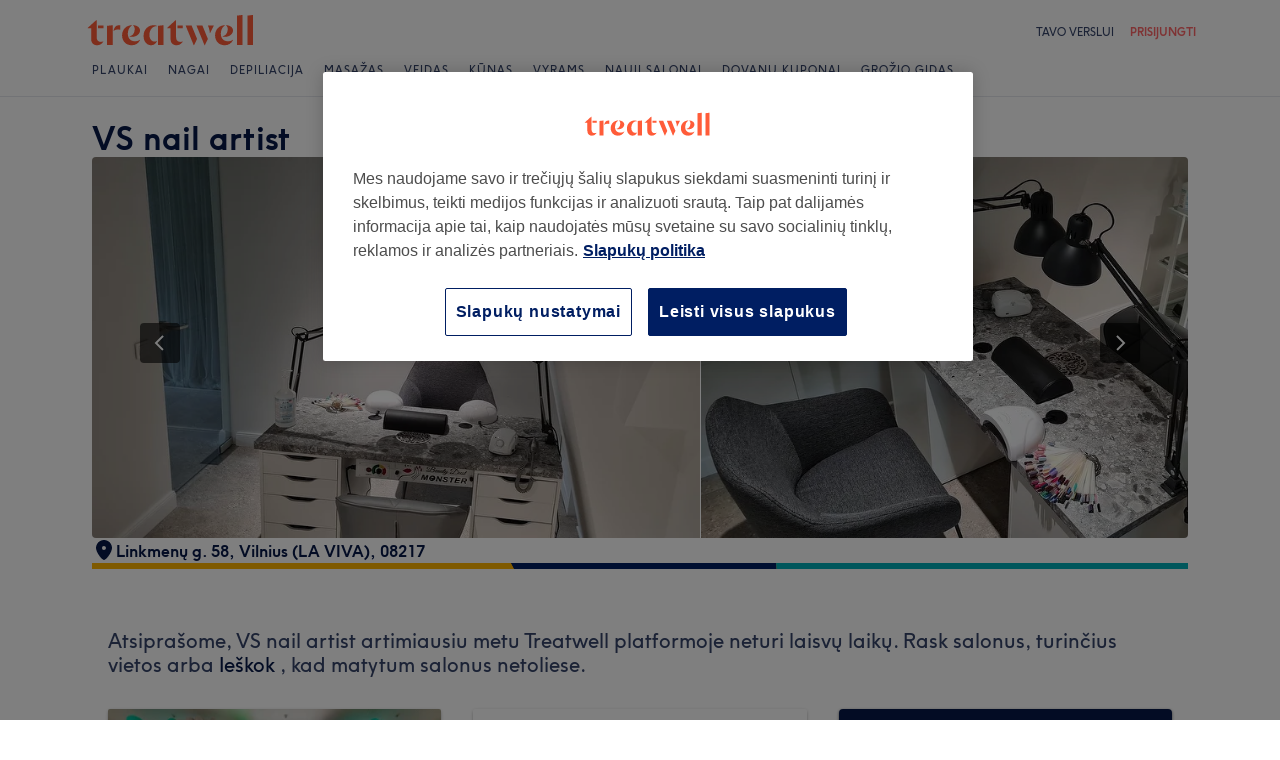

--- FILE ---
content_type: text/javascript; charset=UTF-8
request_url: https://www.treatwell.lt/nmp/asset/rakuten.js
body_size: 948
content:
!function(){"use strict";const e=new Date,t=e=>String(e).padStart(2,"0"),a=()=>{const t=new Date(e.toUTCString());return t.setDate(e.getDate()+30),t.toUTCString()},n=e=>{document.cookie=e},r=()=>document.cookie,o=({name:e,value:t,expires:a,domain:r},o=n)=>{o(`${e}=${encodeURIComponent(t)}; expires=${a}; ${r?`domain=${r};`:""} path=/; secure;`)},i=(e,t=r)=>{const a=`${e}=`,n=t().split(";");for(let e of n){for(;" "===e.charAt(0);)e=e.substring(1,e.length);if(0===e.indexOf(a))return decodeURIComponent(e.substring(a.length,e.length))}},w=({ranSiteID:e,ranMID:t,timestamp:a,formattedDate:n})=>`amid:${t}|ald:${n}|auld:${a}|atrv:${e}`,s=e=>{window.DataLayer||(window.DataLayer={}),window.DataLayer.events||(window.DataLayer.events={}),window.DataLayer.events.SPIVersion=window.DataLayer.events.SPIVersion||"3.4.1";const t=(e=>{const t={"www.treatwell.co.uk":"124749","www.treatwell.ie":"124749","www.treatwell.it":"124750","www.treatwell.fr":"124750","www.treatwell.es":"124750","www.treatwell.nl":"124750","www.treatwell.de":"124751","www.treatwell.at":"124751"},a=(e=>e.replace(/\.\w+\.tw[^.]+\.io$/,""))(e),n=Object.keys(t).find((e=>new RegExp(e).test(a)));return n?t[n]:t["www.treatwell.co.uk"]})(e);return(e=>{const t=document.createElement("script");return t.async=!0,new Promise(((a,n)=>{t.addEventListener("load",(()=>a())),t.addEventListener("error",(()=>n(new Error(`Failed to load script: ${e}`)))),t.src=e,document.head.appendChild(t)}))})(`https://tag.rmp.rakuten.com/${t}.ct.js`).catch((()=>{}))},l=e=>{const t=e.match(/(?:www.)?(.+)/);return null===t?t:`.${t[1]}`};(async({url:n,host:r})=>{if(!window.TreatwellCookieConsent)return void console.warn("TreatwellCookieConsent was undefined, this script depends on it");const c=new URL(n).searchParams,d=c.get("ranMID"),u=c.get("ranEAID"),m=c.get("ranSiteID"),D=await(window.TreatwellCookieConsent?window.TreatwellCookieConsent().then((e=>e.getActiveGroups().includes("targeting"))).catch((()=>!1)):Promise.resolve(!1));if(!D)return;if(!d||!m||!u)return void(D&&s(r));const p=i("rmStoreGateway"),g=l(r);if(p){if((e=>{const t={ranSiteID:"",ranMID:"",timestamp:"",formattedDate:""};return e.split("|").forEach((e=>{const[a,n]=e.split(":");switch(a){case"amid":t.ranMID=n;break;case"ald":t.formattedDate=n;break;case"auld":t.timestamp=n;break;case"atrv":t.ranSiteID=n}})),t})(p).ranSiteID===m)return void s(r)}const h={ranSiteID:m,ranMID:d,timestamp:String(e.getTime()),formattedDate:`${e.getUTCFullYear()}${t(e.getUTCMonth()+1)}${t(e.getUTCDate())}_${t(e.getUTCHours())}${t(e.getUTCMinutes())}`};o({name:"rmStoreGateway",value:w(h),expires:a(),domain:g||r}),s(r)})({url:location.href,host:location.host})}();
